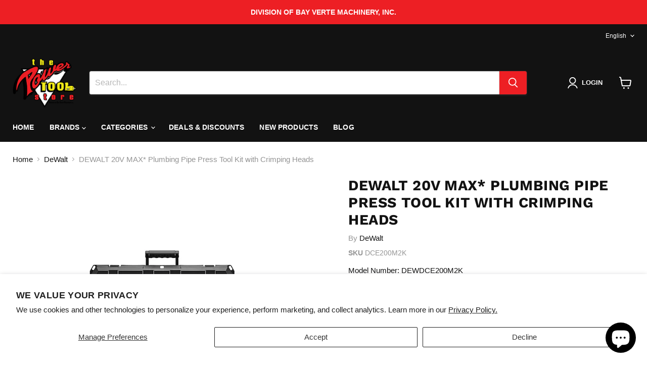

--- FILE ---
content_type: text/plain; charset=utf-8
request_url: https://d-ipv6.mmapiws.com/ant_squire
body_size: 156
content:
thepowertoolstore.com;019bde62-da7e-742a-82db-100087223195:1ea324527556091f008fa30e26440bc60b9b1dc8

--- FILE ---
content_type: text/javascript; charset=utf-8
request_url: https://thepowertoolstore.com/products/dewalt-dce200m2k.js
body_size: 1954
content:
{"id":7598434779321,"title":"DEWALT 20V MAX* Plumbing Pipe Press Tool Kit with Crimping Heads","handle":"dewalt-dce200m2k","description":"\u003ch3 style=\"color: #000000; text-transform: uppercase; font-style: italic; font-weight: 900; font-size: 26px; margin-bottom: 18px; border-left: 6px solid #E31E24; padding-left: 12px; line-height: 1.1; font-family: sans-serif;\"\u003eDEWALT DCE200M2K 20V MAX* PIPE PRESS TOOL KIT\u003c\/h3\u003e\n\n\u003cp style=\"font-size: 15px; line-height: 1.6; color: #333333; margin-bottom: 18px; text-align: left; font-family: sans-serif;\"\u003eThe DEWALT 20V MAX* Press Tool (DCE200) is a high-performance solution engineered for professional contractors who demand speed and reliability. Capable of pressing pipe fittings from 1\/2\" to 4\" in both copper and stainless steel, this tool is the ultimate versatile addition to your mechanical arsenal. Compatible with a wide range of crimping heads and attachments, the DCE200 adapts to your specific application, ensuring a perfect seal every single time.\u003c\/p\u003e\n\n\u003cp style=\"font-size: 15px; line-height: 1.6; color: #333333; margin-bottom: 18px; text-align: left; font-family: sans-serif;\"\u003eDesigned for the toughest jobsites, the tool features a head that pivots 360 degrees, allowing you to maneuver effortlessly in tight spaces and awkward overhead positions. Durability is built-in with black galvanized crimping jaws that resist corrosion, while the integrated LED worklight illuminates dark corners for precision operation. With its ergonomic design and included shoulder strap, transporting this powerhouse across the jobsite is both comfortable and convenient.\u003c\/p\u003e\n\n\u003cp style=\"font-size: 15px; line-height: 1.6; color: #333333; margin-bottom: 18px; text-align: left; font-family: sans-serif;\"\u003eIntelligence meets power with the integrated Crimp Connect™ software. This onboard system provides detailed reporting on every press, tracking the date, time, force, and success of each cycle. The intuitive LED interface communicates everything from battery state to recalibration needs, ensuring your tool is always ready for peak performance. Stay productive and keep your service history at your fingertips with this smart-tool technology.\u003c\/p\u003e\n\n\u003cul style=\"list-style: none; padding: 0; margin: 0 0 18px 0;\"\u003e\n  \u003cli style=\"margin-bottom: 8px; font-size: 15px; display: flex; align-items: flex-start; text-align: left; font-family: sans-serif;\"\u003e\n\u003cspan style=\"color: #E31E24; font-weight: 900; margin-right: 8px; font-style: italic;\"\u003e\/\u003c\/span\u003e \u003cstrong\u003eBroad Capacity:\u003c\/strong\u003e Press fittings from 1\/2\" to 4\" in copper and stainless steel.\u003c\/li\u003e\n  \u003cli style=\"margin-bottom: 8px; font-size: 15px; display: flex; align-items: flex-start; text-align: left; font-family: sans-serif;\"\u003e\n\u003cspan style=\"color: #E31E24; font-weight: 900; margin-right: 8px; font-style: italic;\"\u003e\/\u003c\/span\u003e \u003cstrong\u003e360° Pivoting Head:\u003c\/strong\u003e Maximum maneuverability in confined spaces and tight corners.\u003c\/li\u003e\n  \u003cli style=\"margin-bottom: 8px; font-size: 15px; display: flex; align-items: flex-start; text-align: left; font-family: sans-serif;\"\u003e\n\u003cspan style=\"color: #E31E24; font-weight: 900; margin-right: 8px; font-style: italic;\"\u003e\/\u003c\/span\u003e \u003cstrong\u003eCrimp Connect™ Intelligence:\u003c\/strong\u003e Track cycle completion, force, and service history.\u003c\/li\u003e\n  \u003cli style=\"margin-bottom: 8px; font-size: 15px; display: flex; align-items: flex-start; text-align: left; font-family: sans-serif;\"\u003e\n\u003cspan style=\"color: #E31E24; font-weight: 900; margin-right: 8px; font-style: italic;\"\u003e\/\u003c\/span\u003e \u003cstrong\u003eCorrosion Protection:\u003c\/strong\u003e Black galvanized jaw coating ensures long-lasting durability.\u003c\/li\u003e\n  \u003cli style=\"margin-bottom: 8px; font-size: 15px; display: flex; align-items: flex-start; text-align: left; font-family: sans-serif;\"\u003e\n\u003cspan style=\"color: #E31E24; font-weight: 900; margin-right: 8px; font-style: italic;\"\u003e\/\u003c\/span\u003e \u003cstrong\u003eLED Interface:\u003c\/strong\u003e Real-time feedback on battery status and recalibration needs.\u003c\/li\u003e\n\u003c\/ul\u003e\n\n\u003cdetails style=\"border: 2px solid #000; margin-bottom: 25px; background: #fafafa; font-family: sans-serif;\"\u003e\n  \u003csummary style=\"background: #FCEE21; color: #000; padding: 12px 15px; font-weight: 900; cursor: pointer; text-transform: uppercase; letter-spacing: 1px; border-bottom: 2px solid #000; outline: none; font-style: italic;\"\u003eTECHNICAL SPECIFICATIONS\u003c\/summary\u003e\n  \u003cdiv style=\"padding: 15px;\"\u003e\n    \u003cul style=\"list-style: none; padding: 0; margin: 0;\"\u003e\n      \u003cli style=\"margin-bottom: 8px; font-size: 15px; display: flex; align-items: flex-start; text-align: left; font-family: sans-serif;\"\u003e\n\u003cspan style=\"color: #E31E24; font-weight: 900; margin-right: 8px; font-style: italic;\"\u003e\/\u003c\/span\u003e \u003cstrong\u003eCapacity:\u003c\/strong\u003e 1\/2\" to 4\"\u003c\/li\u003e\n      \u003cli style=\"margin-bottom: 8px; font-size: 15px; display: flex; align-items: flex-start; text-align: left; font-family: sans-serif;\"\u003e\n\u003cspan style=\"color: #E31E24; font-weight: 900; margin-right: 8px; font-style: italic;\"\u003e\/\u003c\/span\u003e \u003cstrong\u003eMaterial Compatibility:\u003c\/strong\u003e Copper, Stainless Steel\u003c\/li\u003e\n      \u003cli style=\"margin-bottom: 8px; font-size: 15px; display: flex; align-items: flex-start; text-align: left; font-family: sans-serif;\"\u003e\n\u003cspan style=\"color: #E31E24; font-weight: 900; margin-right: 8px; font-style: italic;\"\u003e\/\u003c\/span\u003e \u003cstrong\u003eVoltage:\u003c\/strong\u003e 20V MAX*\u003c\/li\u003e\n      \u003cli style=\"margin-bottom: 8px; font-size: 15px; display: flex; align-items: flex-start; text-align: left; font-family: sans-serif;\"\u003e\n\u003cspan style=\"color: #E31E24; font-weight: 900; margin-right: 8px; font-style: italic;\"\u003e\/\u003c\/span\u003e \u003cstrong\u003eRotation:\u003c\/strong\u003e 360 Degrees\u003c\/li\u003e\n      \u003cli style=\"margin-bottom: 8px; font-size: 15px; display: flex; align-items: flex-start; text-align: left; font-family: sans-serif;\"\u003e\n\u003cspan style=\"color: #E31E24; font-weight: 900; margin-right: 8px; font-style: italic;\"\u003e\/\u003c\/span\u003e \u003cstrong\u003eSoftware:\u003c\/strong\u003e Crimp Connect™\u003c\/li\u003e\n      \u003cli style=\"margin-bottom: 8px; font-size: 15px; display: flex; align-items: flex-start; text-align: left; font-family: sans-serif;\"\u003e\n\u003cspan style=\"color: #E31E24; font-weight: 900; margin-right: 8px; font-style: italic;\"\u003e\/\u003c\/span\u003e \u003cstrong\u003eSKU:\u003c\/strong\u003e DCE200M2K\u003c\/li\u003e\n    \u003c\/ul\u003e\n  \u003c\/div\u003e\n\u003c\/details\u003e\n\n\u003ch4 style=\"color: #E31E24; text-transform: uppercase; font-weight: 900; border-bottom: 3px solid #FCEE21; padding-bottom: 4px; margin-top: 25px; font-size: 18px; font-family: sans-serif; font-style: italic;\"\u003ePACKAGE CONTENTS\u003c\/h4\u003e\n\u003cul style=\"list-style: none; padding: 0; margin: 15px 0 18px 0;\"\u003e\n  \u003cli style=\"margin-bottom: 8px; font-size: 15px; display: flex; align-items: flex-start; text-align: left; font-family: sans-serif;\"\u003e\n\u003cspan style=\"color: #E31E24; font-weight: 900; margin-right: 8px; font-style: italic;\"\u003e\/\u003c\/span\u003e (1) DCE200 Press Tool\u003c\/li\u003e\n  \u003cli style=\"margin-bottom: 8px; font-size: 15px; display: flex; align-items: flex-start; text-align: left; font-family: sans-serif;\"\u003e\n\u003cspan style=\"color: #E31E24; font-weight: 900; margin-right: 8px; font-style: italic;\"\u003e\/\u003c\/span\u003e (2) DCB204 20V MAX* Lithium Ion Batteries\u003c\/li\u003e\n  \u003cli style=\"margin-bottom: 8px; font-size: 15px; display: flex; align-items: flex-start; text-align: left; font-family: sans-serif;\"\u003e\n\u003cspan style=\"color: #E31E24; font-weight: 900; margin-right: 8px; font-style: italic;\"\u003e\/\u003c\/span\u003e (1) DCE115 Charger\u003c\/li\u003e\n  \u003cli style=\"margin-bottom: 8px; font-size: 15px; display: flex; align-items: flex-start; text-align: left; font-family: sans-serif;\"\u003e\n\u003cspan style=\"color: #E31E24; font-weight: 900; margin-right: 8px; font-style: italic;\"\u003e\/\u003c\/span\u003e (1) Shoulder Strap\u003c\/li\u003e\n  \u003cli style=\"margin-bottom: 8px; font-size: 15px; display: flex; align-items: flex-start; text-align: left; font-family: sans-serif;\"\u003e\n\u003cspan style=\"color: #E31E24; font-weight: 900; margin-right: 8px; font-style: italic;\"\u003e\/\u003c\/span\u003e (1) Hard Kit Box\u003c\/li\u003e\n\u003c\/ul\u003e","published_at":"2025-04-21T17:05:38-05:00","created_at":"2023-06-30T08:54:40-05:00","vendor":"DeWalt","type":"Press Tool","tags":["20V","20V MAX","Cordless","Cordless Tool","Dce200","Dewalt","Holiday Sale","Kit","Plumbing","Power Tool","Power Tools","Press Tool","Press Tools","Save 10"],"price":329900,"price_min":329900,"price_max":329900,"available":true,"price_varies":false,"compare_at_price":null,"compare_at_price_min":0,"compare_at_price_max":0,"compare_at_price_varies":false,"variants":[{"id":43295056494777,"title":"Default Title","option1":"Default Title","option2":null,"option3":null,"sku":"DCE200M2K","requires_shipping":true,"taxable":true,"featured_image":null,"available":true,"name":"DEWALT 20V MAX* Plumbing Pipe Press Tool Kit with Crimping Heads","public_title":null,"options":["Default Title"],"price":329900,"weight":26082,"compare_at_price":null,"inventory_management":null,"barcode":"8.86E+11","quantity_rule":{"min":1,"max":null,"increment":1},"quantity_price_breaks":[],"requires_selling_plan":false,"selling_plan_allocations":[]}],"images":["\/\/cdn.shopify.com\/s\/files\/1\/0565\/7529\/5673\/files\/DCE200M2K_K1.jpg?v=1756910680"],"featured_image":"\/\/cdn.shopify.com\/s\/files\/1\/0565\/7529\/5673\/files\/DCE200M2K_K1.jpg?v=1756910680","options":[{"name":"Title","position":1,"values":["Default Title"]}],"url":"\/products\/dewalt-dce200m2k","media":[{"alt":"DEWALT 20V MAX* Plumbing Pipe Press Tool Kit with Crimping Heads","id":27124670234809,"position":1,"preview_image":{"aspect_ratio":1.0,"height":530,"width":530,"src":"https:\/\/cdn.shopify.com\/s\/files\/1\/0565\/7529\/5673\/files\/DCE200M2K_K1.jpg?v=1756910680"},"aspect_ratio":1.0,"height":530,"media_type":"image","src":"https:\/\/cdn.shopify.com\/s\/files\/1\/0565\/7529\/5673\/files\/DCE200M2K_K1.jpg?v=1756910680","width":530}],"requires_selling_plan":false,"selling_plan_groups":[]}